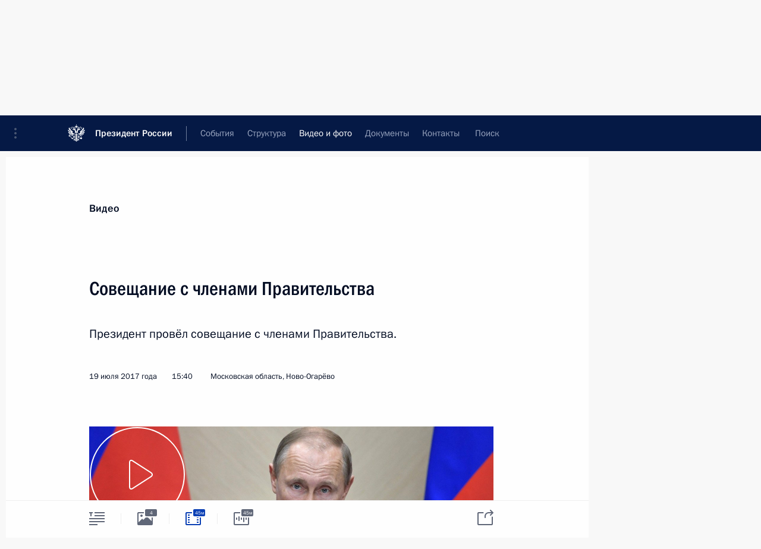

--- FILE ---
content_type: text/html; charset=UTF-8
request_url: http://www.kremlin.ru/multimedia/video/section/conferences/by-date/19.07.2017
body_size: 10092
content:
  <!doctype html> <!--[if lt IE 7 ]> <html class="ie6" lang="ru"> <![endif]--> <!--[if IE 7 ]> <html class="ie7" lang="ru"> <![endif]--> <!--[if IE 8 ]> <html class="ie8" lang="ru"> <![endif]--> <!--[if IE 9 ]> <html class="ie9" lang="ru"> <![endif]--> <!--[if gt IE 8]><!--> <html lang="ru" class="no-js" itemscope="itemscope" xmlns="http://www.w3.org/1999/xhtml" itemtype="http://schema.org/CollectionPage" prefix="og: http://ogp.me/ns# video: http://ogp.me/ns/video# ya: http://webmaster.yandex.ru/vocabularies/"> <!--<![endif]--> <head> <meta charset="utf-8"/> <title itemprop="name">Видеозаписи ∙ Видео и фото ∙ Президент России</title> <meta name="description" content="Новости, стенограммы, фото и видеозаписи, документы, подписанные Президентом России, информация о деятельности Администрации"/> <meta name="keywords" content=""/> <meta itemprop="inLanguage" content="ru"/> <meta name="msapplication-TileColor" content="#091a42"> <meta name="theme-color" content="#ffffff"> <meta name="theme-color" content="#091A42" />  <meta name="viewport" content="width=device-width,initial-scale=1,minimum-scale=0.7,ya-title=#061a44"/>  <meta name="apple-mobile-web-app-capable" content="yes"/> <meta name="apple-mobile-web-app-title" content="Президент России"/> <meta name="format-detection" content="telephone=yes"/> <meta name="apple-mobile-web-app-status-bar-style" content="default"/>  <meta name="msapplication-TileColor" content="#061a44"/> <meta name="msapplication-TileImage" content="/static/mstile-144x144.png"/> <meta name="msapplication-allowDomainApiCalls" content="true"/> <meta name="msapplication-starturl" content="/"/> <meta name="theme-color" content="#061a44"/> <meta name="application-name" content="Президент России"/>   <meta property="og:site_name" content="Президент России"/>  <meta name="twitter:site" content="@KremlinRussia"/>       <link rel="icon" type="image/png" href="/static/favicon-32x32.png" sizes="32x32"/>   <link rel="icon" type="image/png" href="/static/favicon-96x96.png" sizes="96x96"/>   <link rel="icon" type="image/png" href="/static/favicon-16x16.png" sizes="16x16"/>    <link rel="icon" type="image/png" href="/static/android-chrome-192x192.png" sizes="192x192"/> <link rel="manifest" href="/static/ru/manifest.json"/>         <link rel="apple-touch-icon" href="/static/apple-touch-icon-57x57.png" sizes="57x57"/>   <link rel="apple-touch-icon" href="/static/apple-touch-icon-60x60.png" sizes="60x60"/>   <link rel="apple-touch-icon" href="/static/apple-touch-icon-72x72.png" sizes="72x72"/>   <link rel="apple-touch-icon" href="/static/apple-touch-icon-76x76.png" sizes="76x76"/>   <link rel="apple-touch-icon" href="/static/apple-touch-icon-114x114.png" sizes="114x114"/>   <link rel="apple-touch-icon" href="/static/apple-touch-icon-120x120.png" sizes="120x120"/>   <link rel="apple-touch-icon" href="/static/apple-touch-icon-144x144.png" sizes="144x144"/>   <link rel="apple-touch-icon" href="/static/apple-touch-icon-152x152.png" sizes="152x152"/>   <link rel="apple-touch-icon" href="/static/apple-touch-icon-180x180.png" sizes="180x180"/>               <link rel="stylesheet" type="text/css" media="all" href="/static/css/screen.css?ba15e963ac"/> <link rel="stylesheet" href="/static/css/print.css" media="print"/>  <!--[if lt IE 9]> <link rel="stylesheet" href="/static/css/ie8.css"/> <script type="text/javascript" src="/static/js/vendor/html5shiv.js"></script> <script type="text/javascript" src="/static/js/vendor/respond.src.js"></script> <script type="text/javascript" src="/static/js/vendor/Konsole.js"></script> <![endif]--> <!--[if lte IE 9]> <link rel="stylesheet" href="/static/css/ie9.css"/> <script type="text/javascript" src="/static/js/vendor/ierange-m2.js"></script> <![endif]--> <!--[if lte IE 6]> <link rel="stylesheet" href="/static/css/ie6.css"/> <![endif]--> <link rel="alternate" type="text/html" hreflang="en" href="http://en.kremlin.ru/multimedia/video/section/conferences/by-date/19.07.2017"/>   <link rel="author" href="/about"/> <link rel="home" href="/"/> <link rel="search" href="/opensearch.xml" title="Президент России" type="application/opensearchdescription+xml"/>   <link rel="first" href="/multimedia/video/section/conferences"/>   <link rel="last" href="/multimedia/video/section/conferences/page/280"/>   <link rel="prev" href="/multimedia/video/section/conferences/page/138"/>   <link rel="next" href="/multimedia/video/section/conferences/page/140"/>  <link rel="alternate" type="application/atom+xml" href="/multimedia/video/section/conferences/feed" title=""/> <script type="text/javascript">
window.config = {staticUrl: '/static/',mediaUrl: 'http://static.kremlin.ru/media/',internalDomains: 'kremlin.ru|uznai-prezidenta.ru|openkremlin.ru|президент.рф|xn--d1abbgf6aiiy.xn--p1ai'};
</script></head> <body class=""> <div class="header" itemscope="itemscope" itemtype="http://schema.org/WPHeader" role="banner"> <div class="topline topline__menu"> <a class="topline__toggleaside" accesskey="=" aria-label="Меню портала" role="button" href="#sidebar" title="Меню портала"><i></i></a> <div class="topline__in"> <a href="/" class="topline__head" rel="home" accesskey="1" data-title="Президент России"> <i class="topline__logo"></i>Президент России</a> <div class="topline__togglemore" data-url="/mobile-menu"> <i class="topline__togglemore_button"></i> </div> <div class="topline__more"> <nav aria-label="Основное меню"> <ul class="nav"><li class="nav__item" itemscope="itemscope" itemtype="http://schema.org/SiteNavigationElement"> <a href="/events/president/news" class="nav__link" accesskey="2" itemprop="url"><span itemprop="name">События</span></a> </li><li class="nav__item" itemscope="itemscope" itemtype="http://schema.org/SiteNavigationElement"> <a href="/structure/president" class="nav__link" accesskey="3" itemprop="url"><span itemprop="name">Структура</span></a> </li><li class="nav__item" itemscope="itemscope" itemtype="http://schema.org/SiteNavigationElement"> <a href="/multimedia/video" class="nav__link is-active" accesskey="4" itemprop="url"><span itemprop="name">Видео и фото</span></a> </li><li class="nav__item" itemscope="itemscope" itemtype="http://schema.org/SiteNavigationElement"> <a href="/acts/news" class="nav__link" accesskey="5" itemprop="url"><span itemprop="name">Документы</span></a> </li><li class="nav__item" itemscope="itemscope" itemtype="http://schema.org/SiteNavigationElement"> <a href="/contacts" class="nav__link" accesskey="6" itemprop="url"><span itemprop="name">Контакты</span></a> </li> <li class="nav__item last" itemscope="itemscope" itemtype="http://schema.org/SiteNavigationElement"> <a class="nav__link nav__link_search" href="/search" accesskey="7" itemprop="url" title="Глобальный поиск по сайту"> <span itemprop="name">Поиск</span> </a> </li>  </ul> </nav> </div> </div> </div>  <div class="search"> <ul class="search__filter"> <li class="search__filter__item is-active"> <a class="search_without_filter">Искать на сайте</a> </li>   <li class="search__filter__item bank_docs"><a href="/acts/bank">или по банку документов</a></li>  </ul> <div class="search__in">   <form name="search" class="form search__form simple_search" method="get" action="/search" tabindex="-1" role="search" aria-labelledby="search__form__input__label"> <fieldset>  <legend> <label for="search__form__input" class="search__title_main" id="search__form__input__label">Введите запрос для поиска</label> </legend>  <input type="hidden" name="section" class="search__section_value"/> <input type="hidden" name="since" class="search__since_value"/> <input type="hidden" name="till" class="search__till_value"/> <span class="form__field input_wrapper"> <input type="text" name="query" class="search__form__input" id="search__form__input" lang="ru" accesskey="-"  required="required" size="74" title="Введите запрос для поиска" autocomplete="off" data-autocomplete-words-url="/_autocomplete/words" data-autocomplete-url="/_autocomplete"/> <i class="search_icon"></i> <span class="text_overflow__limiter"></span> </span> <span class="form__field button__wrapper">  <button id="search-simple-search-button" class="submit search__form__button">Найти</button> </span> </fieldset> </form>     <form name="doc_search" class="form search__form docs_search" method="get" tabindex="-1" action="/acts/bank/search"> <fieldset> <legend> Поиск по документам </legend>  <div class="form__field form__field_medium"> <label for="doc_search-title-or-number-input"> Название документа или его номер </label> <input type="text" name="title" id="doc_search-title-or-number-input" class="input_doc"  lang="ru" autocomplete="off"/> </div> <div class="form__field form__field_medium"> <label for="doc_search-text-input">Текст в документе</label> <input type="text" name="query" id="doc_search-text-input"  lang="ru"/> </div> <div class="form__field form__fieldlong"> <label for="doc_search-type-select">Вид документа</label> <div class="select2_wrapper"> <select id="doc_search-type-select" name="type" class="select2 dropdown_select"> <option value="" selected="selected"> Все </option>  <option value="3">Указ</option>  <option value="4">Распоряжение</option>  <option value="5">Федеральный закон</option>  <option value="6">Федеральный конституционный закон</option>  <option value="7">Послание</option>  <option value="8">Закон Российской Федерации о поправке к Конституции Российской Федерации</option>  <option value="1">Кодекс</option>  </select> </div> </div> <div class="form__field form__field_halflonger"> <label id="doc_search-force-label"> Дата вступления в силу...</label>   <div class="search__form__date period">      <a href="#" role="button" aria-describedby="doc_search-force-label" class="dateblock" data-target="#doc_search-force_since-input" data-min="1991-01-01" data-max="2028-10-18" data-value="2026-01-22" data-start-value="1991-01-01" data-end-value="2028-10-18" data-range="true">  </a> <a class="clear_date_filter hidden" href="#clear" role="button" aria-label="Сбросить дату"><i></i></a> </div>  <input type="hidden" name="force_since" id="doc_search-force_since-input" /> <input type="hidden" name="force_till" id="doc_search-force_till-input" />      </div> <div class="form__field form__field_halflonger"> <label>или дата принятия</label>   <div class="search__form__date period">      <a href="#" role="button" aria-describedby="doc_search-date-label" class="dateblock" data-target="#doc_search-date_since-input" data-min="1991-01-01" data-max="2026-01-22" data-value="2026-01-22" data-start-value="1991-01-01" data-end-value="2026-01-22" data-range="true">  </a> <a class="clear_date_filter hidden" href="#clear" role="button" aria-label="Сбросить дату"><i></i></a> </div>  <input type="hidden" name="date_since" id="doc_search-date_since-input" /> <input type="hidden" name="date_till" id="doc_search-date_till-input" />      </div> <div class="form__field form__fieldshort"> <button type="submit" class="submit search__form__button"> Найти документ </button> </div> </fieldset> <div class="pravo_link">Официальный портал правовой информации <a href="http://pravo.gov.ru/" target="_blank">pravo.gov.ru</a> </div> </form>   </div> </div>  <div class="topline_nav_mobile"></div>  </div> <div class="main-wrapper"> <div class="subnav-view" role="complementary" aria-label="Дополнительное меню">      <div class="content content_subnav multimedia">   <div class="wrapfix__holder"> <div class="wrapfix wrapfix_multimedia">  <div class="content_top__wrap">  <div class="content__in">  <div role="navigation" aria-label="Подменю первого уровня"> <ul class="subnav"> video<li class="" itemscope="itemscope" itemtype="http://schema.org/SiteNavigationElement"> <a class="is-active " href="/multimedia/video" itemprop="url"> <span itemprop="name">Видеозаписи</span> </a> </li><li class="" itemscope="itemscope" itemtype="http://schema.org/SiteNavigationElement"> <a class=" " href="/multimedia/photo" itemprop="url"> <span itemprop="name">Фотографии</span> </a> </li><li class="is-last" itemscope="itemscope" itemtype="http://schema.org/SiteNavigationElement"> <a class=" " href="/multimedia/audio" itemprop="url"> <span itemprop="name">Аудиозаписи</span> </a> </li></ul> </div> </div> <hr class="content__sep" aria-hidden="true"/> <div class="content__in">   <a class="dateblock" data-url="/multimedia/video/section/conferences/calendar/YEAR" data-date-url="/multimedia/video/section/conferences/by-date/DATE" data-max="2026-01-22" data-min="2002-08-30" data-format="mmmm, yyyy" data-value="2017-07-19" href="#focus" role="button"> <span class="special-hidden">Календарь:</span>Июль, 2017</a>   <div role="navigation" aria-label="Подменю второго уровня"> <ul class="subnav subnav_secondary"><li class="" itemscope="itemscope" itemtype="http://schema.org/SiteNavigationElement"> <a class=" " href="/multimedia/video" itemprop="url"> <span itemprop="name">Все материалы</span> </a> </li><li class="" itemscope="itemscope" itemtype="http://schema.org/SiteNavigationElement"> <a class=" " href="/multimedia/video/section/speeches" itemprop="url"> <span itemprop="name">Выступления</span> </a> </li><li class="" itemscope="itemscope" itemtype="http://schema.org/SiteNavigationElement"> <a class="is-active " href="/multimedia/video/section/conferences" itemprop="url"> <span itemprop="name">Совещания, встречи</span> </a> </li><li class="is-last" itemscope="itemscope" itemtype="http://schema.org/SiteNavigationElement"> <a class=" " href="/multimedia/video/section/interviews" itemprop="url"> <span itemprop="name">Встречи со СМИ</span> </a> </li></ul> </div> </div> <div class="gradient-shadow"></div>  </div> </div> </div>  </div> </div> <div class="wrapsite"> <div class="content-view" role="main"> <div class="content content_main" data-section="Видеозаписи" data-section-href="/multimedia/video"> <div class="content__in"> <h1 class="title_main special-hidden"> Видео и фото &ndash; Видеозаписи </h1>       <a href="/multimedia/video/section/conferences/page/138" class="button button_white more more-prev" rel="prev" accesskey="p">Показать следующие материалы</a><div class="entry-content lister-page" role="list" data-url-template="/multimedia/video/section/conferences/page/PAGE" data-base-url="/multimedia/video/section/conferences" data-path="/multimedia/video/section/conferences/by-date/19.07.2017" data-page="139" data-pages="280"><div class="cols"><div class="col">  <div class="media media_narrow media__video" data-id="55098" itemscope="itemscope" itemtype="http://schema.org/MediaObject" role="listitem"> <div class="media__top"> <a href="/events/president/news/55098/videos" class="media__linkread"></a> <h2 class="media__title" itemprop="name"><a
                    href="/events/president/news/55098/videos">Совещание с членами Правительства</a></h2> <div class="media__meta">  <time class="media__published" datetime="2017-07-19" itemprop="datePublished">19 июля 2017 года</time><div class="media__data"><i class="icon_play"></i> Видео, 45 мин. </div>    </div> </div><div class="media__pic">  <img    src="http://static.kremlin.ru/media/events/video/image/small/Av5tHnIZQ62DjXjBIrrA4R68s8LiEcYX.jpg" srcset="http://static.kremlin.ru/media/events/video/image/small2x/wFOknMjF4iEhYBk0e7A9VgcsYrrLVUQK.jpg 2x" style="background:rgb(212, 59, 54);background:linear-gradient(0deg, #d43b36 0%, rgba(212,59,54,0) 100%),linear-gradient(270deg, #aeaa9e 0%, rgba(174,170,158,0) 100%),linear-gradient(90deg, #151ec5 0%, rgba(21,30,197,0) 100%),linear-gradient(180deg, #5e6269 0%, rgba(94,98,105,0) 100%);"   width="320" height="220" alt="Совещание с членами Правительства" class="image"/> <div class="media__link"> <a href="/events/president/news/55098/videos" class="media__linkread"><span class="media__linkvideo"><i></i></span></a> </div>  </div></div>  </div><div class="col nd">  <div class="media media_narrow media__video" data-id="55071" itemscope="itemscope" itemtype="http://schema.org/MediaObject" role="listitem"> <div class="media__top"> <a href="/events/president/news/55071/videos" class="media__linkread"></a> <h2 class="media__title" itemprop="name"><a
                    href="/events/president/news/55071/videos">Совещание по вопросам развития гражданского авиастроения</a></h2> <div class="media__meta">  <time class="media__published" datetime="2017-07-18" itemprop="datePublished">18 июля 2017 года</time><div class="media__data"><i class="icon_play"></i> Видео, 6 мин. </div>    </div> </div><div class="media__pic">  <img    src="http://static.kremlin.ru/media/events/video/image/small/1gltNA18AK9MQTbmsXx1pHW0Df1AXTBT.jpg" srcset="http://static.kremlin.ru/media/events/video/image/small2x/RdncAzNAJxU6RbCklfBocSzhp0tTx7DA.jpg 2x" style="background:rgb(128, 140, 192);background:linear-gradient(270deg, #808cc0 0%, rgba(128,140,192,0) 100%),linear-gradient(180deg, #ffcaa6 0%, rgba(255,202,166,0) 100%),linear-gradient(90deg, #203034 0%, rgba(32,48,52,0) 100%),linear-gradient(0deg, #e44326 0%, rgba(228,67,38,0) 100%);"   width="320" height="220" alt="Вступительное слово на совещании по вопросам развития гражданского авиастроения" class="image"/> <div class="media__link"> <a href="/events/president/news/55071/videos" class="media__linkread"><span class="media__linkvideo"><i></i></span></a> </div>  </div></div>  </div></div><div class="cols"><div class="col">  <div class="media media_narrow media__video" data-id="55052" itemscope="itemscope" itemtype="http://schema.org/MediaObject" role="listitem"> <div class="media__top"> <a href="/events/president/news/55052/videos" class="media__linkread"></a> <h2 class="media__title" itemprop="name"><a
                    href="/events/president/news/55052/videos">Посещение Лебединского горно-обогатительного комбината</a></h2> <div class="media__meta">  <time class="media__published" datetime="2017-07-14" itemprop="datePublished">14 июля 2017 года</time><div class="media__data"><i class="icon_play"></i> Видео, 1 ч. </div>    </div> </div><div class="media__pic">  <img    src="http://static.kremlin.ru/media/events/video/image/small/qGpWVAcogWyxBrsZvz9YEuzAaM4SA2Mx.jpg" srcset="http://static.kremlin.ru/media/events/video/image/small2x/3w52K1xgHkAyxMaKUGfyZbEjIeig7A1P.jpg 2x" style="background:rgb(18, 22, 54);background:linear-gradient(90deg, #121636 0%, rgba(18,22,54,0) 100%),linear-gradient(270deg, #babec4 0%, rgba(186,190,196,0) 100%),linear-gradient(180deg, #61836d 0%, rgba(97,131,109,0) 100%),linear-gradient(0deg, #ff5057 0%, rgba(255,80,87,0) 100%);"   width="320" height="220" alt="Встреча с работниками Лебединского горно-обогатительного комбината" class="image"/> <div class="media__link"> <a href="/events/president/news/55052/videos" class="media__linkread"><span class="media__linkvideo"><i></i></span></a> </div>  </div></div>  </div><div class="col nd">  <div class="media media_narrow media__video" data-id="55006" itemscope="itemscope" itemtype="http://schema.org/MediaObject" role="listitem"> <div class="media__top"> <a href="/events/president/news/55006/videos" class="media__linkread"></a> <h2 class="media__title" itemprop="name"><a
                    href="/events/president/news/55006/videos">Встреча с Президентом США Дональдом Трампом</a></h2> <div class="media__meta">  <time class="media__published" datetime="2017-07-07" itemprop="datePublished">7 июля 2017 года</time><div class="media__data"><i class="icon_play"></i> Видео, 2 мин. </div>    </div> </div><div class="media__pic">  <img    src="http://static.kremlin.ru/media/events/video/image/small/BMOkdWMAo17xSmvGoCUDn0dVGB9cJHLV.jpg" srcset="http://static.kremlin.ru/media/events/video/image/small2x/x8Y6SYuwng2gCTpDBJzadKq1x338b8Hz.jpg 2x" style="background:rgb(62, 128, 178);background:linear-gradient(0deg, #3e80b2 0%, rgba(62,128,178,0) 100%),linear-gradient(270deg, #730000 0%, rgba(115,0,0,0) 100%),linear-gradient(90deg, #fcfaeb 0%, rgba(252,250,235,0) 100%),linear-gradient(180deg, #a2605d 0%, rgba(162,96,93,0) 100%);"   width="320" height="220" alt="Встреча с Президентом США Дональдом Трампом" class="image"/> <div class="media__link"> <a href="/events/president/news/55006/videos" class="media__linkread"><span class="media__linkvideo"><i></i></span></a> </div>  </div></div>  </div></div><div class="cols"><div class="col">  <div class="media media_narrow media__video" data-id="55001" itemscope="itemscope" itemtype="http://schema.org/MediaObject" role="listitem"> <div class="media__top"> <a href="/events/president/news/55001/videos" class="media__linkread"></a> <h2 class="media__title" itemprop="name"><a
                    href="/events/president/news/55001/videos">Встреча лидеров БРИКС</a></h2> <div class="media__meta">  <time class="media__published" datetime="2017-07-07" itemprop="datePublished">7 июля 2017 года</time><div class="media__data"><i class="icon_play"></i> Видео, 5 мин. </div>    </div> </div><div class="media__pic">  <img    src="http://static.kremlin.ru/media/events/video/image/small/eHI8GfQ0SbVzUGAdLpr0CyteG9pnuBH7.jpg" srcset="http://static.kremlin.ru/media/events/video/image/small2x/VzNFwUyfwCWWxth6e6g6ZY3cAzyKB6s4.jpg 2x" style="background:rgb(50, 35, 32);background:linear-gradient(90deg, #322320 0%, rgba(50,35,32,0) 100%),linear-gradient(0deg, #b3c5c2 0%, rgba(179,197,194,0) 100%),linear-gradient(180deg, #99857f 0%, rgba(153,133,127,0) 100%),linear-gradient(270deg, #7f5239 0%, rgba(127,82,57,0) 100%);"   width="320" height="220" alt="Выступление на встрече лидеров БРИКС" class="image"/> <div class="media__link"> <a href="/events/president/news/55001/videos" class="media__linkread"><span class="media__linkvideo"><i></i></span></a> </div>  </div></div>  </div><div class="col nd">  <div class="media media_narrow media__video" data-id="54993" itemscope="itemscope" itemtype="http://schema.org/MediaObject" role="listitem"> <div class="media__top"> <a href="/events/president/news/54993/videos" class="media__linkread"></a> <h2 class="media__title smaller" itemprop="name"><a
                    href="/events/president/news/54993/videos">Заседание Комиссии по вопросам военно-технического сотрудничества России с иностранными государствами</a></h2> <div class="media__meta">  <time class="media__published" datetime="2017-07-06" itemprop="datePublished">6 июля 2017 года</time><div class="media__data"><i class="icon_play"></i> Видео, 5 мин. </div>    </div> </div><div class="media__pic">  <img    src="http://static.kremlin.ru/media/events/video/image/small/kQ1AcgahAWXMHyAOJ3WA1mrjEP1gg0bY.jpg" srcset="http://static.kremlin.ru/media/events/video/image/small2x/PbcL10C4e63Fl5JacsS8G23TJrInlywT.jpg 2x" style="background:rgb(253, 242, 214);background:linear-gradient(270deg, #fdf2d6 0%, rgba(253,242,214,0) 100%),linear-gradient(180deg, #583c33 0%, rgba(88,60,51,0) 100%),linear-gradient(90deg, #a6a4ae 0%, rgba(166,164,174,0) 100%),linear-gradient(0deg, #1327ff 0%, rgba(19,39,255,0) 100%);"   width="320" height="220" alt="Заседание Комиссии по вопросам военно-технического сотрудничества России с иностранными государствами" class="image"/> <div class="media__link"> <a href="/events/president/news/54993/videos" class="media__linkread"><span class="media__linkvideo"><i></i></span></a> </div>  </div></div>  </div></div><div class="cols"><div class="col">  <div class="media media_narrow media__video" data-id="54983" itemscope="itemscope" itemtype="http://schema.org/MediaObject" role="listitem"> <div class="media__top"> <a href="/events/president/news/54983/videos" class="media__linkread"></a> <h2 class="media__title" itemprop="name"><a
                    href="/events/president/news/54983/videos">Заседание Совета по стратегическому развитию и приоритетным проектам</a></h2> <div class="media__meta">  <time class="media__published" datetime="2017-07-05" itemprop="datePublished">5 июля 2017 года</time><div class="media__data"><i class="icon_play"></i> Видео, 1 ч. </div>    </div> </div><div class="media__pic">  <img    src="http://static.kremlin.ru/media/events/video/image/small/XwMKG0A0qPAjacuaWVxuA6DJIunz602r.jpg" srcset="http://static.kremlin.ru/media/events/video/image/small2x/rdvX3LcaE7nj5oQAhdYCXGTdhfPICzKR.jpg 2x" style="background:rgb(213, 192, 188);background:linear-gradient(270deg, #d5c0bc 0%, rgba(213,192,188,0) 100%),linear-gradient(90deg, #586268 0%, rgba(88,98,104,0) 100%),linear-gradient(180deg, #938479 0%, rgba(147,132,121,0) 100%),linear-gradient(0deg, #2c3036 0%, rgba(44,48,54,0) 100%);"   width="320" height="220" alt="Заседание Совета по стратегическому развитию и приоритетным проектам" class="image"/> <div class="media__link"> <a href="/events/president/news/54983/videos" class="media__linkread"><span class="media__linkvideo"><i></i></span></a> </div>  </div></div>  </div><div class="col nd">  <div class="media media_narrow media__video" data-id="54978" itemscope="itemscope" itemtype="http://schema.org/MediaObject" role="listitem"> <div class="media__top"> <a href="/events/president/news/54978/videos" class="media__linkread"></a> <h2 class="media__title smaller" itemprop="name"><a
                    href="/events/president/news/54978/videos">Встреча с представителями общественности, деловых кругов и медиасообществ России и Китая</a></h2> <div class="media__meta">  <time class="media__published" datetime="2017-07-04" itemprop="datePublished">4 июля 2017 года</time><div class="media__data"><i class="icon_play"></i> Видео, 44 мин. </div>    </div> </div><div class="media__pic">  <img    src="http://static.kremlin.ru/media/events/video/image/small/712fwsqeQBAUf883qX6Moomvdd7iwg02.jpg" srcset="http://static.kremlin.ru/media/events/video/image/small2x/SoNx02DDbtD9AUQ3cPSsNUT90A1OmRtp.jpg 2x" style="background:rgb(92, 101, 109);background:linear-gradient(180deg, #5c656d 0%, rgba(92,101,109,0) 100%),linear-gradient(90deg, #1f1214 0%, rgba(31,18,20,0) 100%),linear-gradient(270deg, #eaeab4 0%, rgba(234,234,180,0) 100%),linear-gradient(0deg, #cc3c44 0%, rgba(204,60,68,0) 100%);"   width="320" height="220" alt="Встреча с представителями общественности, деловых кругов и медиасообществ России и Китая" class="image"/> <div class="media__link"> <a href="/events/president/news/54978/videos" class="media__linkread"><span class="media__linkvideo"><i></i></span></a> </div>  </div></div>  </div></div></div><a href="/multimedia/video/section/conferences/page/140" class="button button_green more more-next" rel="next" accesskey="n">Показать предыдущие материалы</a>  </div> </div><div class="promoted" role="region" aria-label="Важная новость"> <div class="promoted__in"> <a href="http://kremlin.ru/events/president/news/78815" class="promoted__entry"> <div class="promoted__block"> <h3 class="promoted__title one_line">Итоги года с Владимиром Путиным</h3> <div class="promoted__image" aria-hidden="true"><img class="promoted__pic" src="http://static.kremlin.ru/media/events/highlight-images/index/fzEDJwEHYA9iFG4u4xT5AgHnFbZd1gP2.jpg" srcset="http://static.kremlin.ru/media/events/highlight-images/index/fzEDJwEHYA9iFG4u4xT5AgHnFbZd1gP2.jpg 1x,http://static.kremlin.ru/media/events/highlight-images/index2x/u2gcuc9XLXBfFrCcHWk63NlAXhnM5RyA.jpg 2x" style="background:rgb(42, 29, 47);background:linear-gradient(90deg, #2a1d2f 0%, rgba(42,29,47,0) 100%),linear-gradient(270deg, #5e83f4 0%, rgba(94,131,244,0) 100%),linear-gradient(180deg, #f3d7d3 0%, rgba(243,215,211,0) 100%),linear-gradient(0deg, #935363 0%, rgba(147,83,99,0) 100%);"  width="140" height="100" alt="Итоги года с Владимиром Путиным"/></div> <span class="promoted__date"> 19 декабря 2025 года</span> </div> </a> </div> <div class="gradient-shadow"></div> </div> </div><div class="footer" id="footer" itemscope="itemscope" itemtype="http://schema.org/WPFooter"> <div class="footer__in"> <div role="complementary" aria-label="Карта портала"> <div class="footer__mobile"> <a href="/"> <i class="footer__logo_mob"></i> <div class="mobile_title">Президент России</div> <div class="mobile_caption">Версия официального сайта для мобильных устройств</div> </a> </div> <div class="footer__col col_mob"> <h2 class="footer_title">Разделы сайта Президента<br/>России</h2> <ul class="footer_list nav_mob"><li class="footer_list_item" itemscope="itemscope" itemtype="http://schema.org/SiteNavigationElement"> <a href="/events/president/news"  itemprop="url"> <span itemprop="name">События</span> </a> </li> <li class="footer_list_item" itemscope="itemscope" itemtype="http://schema.org/SiteNavigationElement"> <a href="/structure/president"  itemprop="url"> <span itemprop="name">Структура</span> </a> </li> <li class="footer_list_item" itemscope="itemscope" itemtype="http://schema.org/SiteNavigationElement"> <a href="/multimedia/video"  class="is-active" itemprop="url"> <span itemprop="name">Видео и фото</span> </a> </li> <li class="footer_list_item" itemscope="itemscope" itemtype="http://schema.org/SiteNavigationElement"> <a href="/acts/news"  itemprop="url"> <span itemprop="name">Документы</span> </a> </li> <li class="footer_list_item" itemscope="itemscope" itemtype="http://schema.org/SiteNavigationElement"> <a href="/contacts"  itemprop="url"> <span itemprop="name">Контакты</span> </a> </li>  <li class="footer__search footer_list_item footer__search_open" itemscope="itemscope" itemtype="http://schema.org/SiteNavigationElement"> <a href="/search" itemprop="url"> <i></i> <span itemprop="name">Поиск</span> </a> </li> <li class="footer__search footer_list_item footer__search_hidden" itemscope="itemscope" itemtype="http://schema.org/SiteNavigationElement"> <a href="/search" itemprop="url"> <i></i> <span itemprop="name">Поиск</span> </a> </li> <li class="footer__smi footer_list_item" itemscope="itemscope" itemtype="http://schema.org/SiteNavigationElement"> <a href="/press/announcements" itemprop="url" class="is-special"><i></i><span itemprop="name">Для СМИ</span></a> </li> <li class="footer_list_item" itemscope="itemscope" itemtype="http://schema.org/SiteNavigationElement"> <a href="/subscribe" itemprop="url"><i></i><span itemprop="name">Подписаться</span></a> </li> <li class="footer_list_item hidden_mob" itemscope="itemscope" itemtype="http://schema.org/SiteNavigationElement"> <a href="/catalog/glossary" itemprop="url" rel="glossary"><span itemprop="name">Справочник</span></a> </li> </ul> <ul class="footer_list"> <li class="footer__special" itemscope="itemscope" itemtype="http://schema.org/SiteNavigationElement"> <a href="http://special.kremlin.ru/events/president/news" itemprop="url" class="is-special no-warning"><i></i><span itemprop="name">Версия для людей с ограниченными возможностями</span></a> </li> </ul> <ul class="footer_list nav_mob"> <li itemscope="itemscope" itemtype="http://schema.org/SiteNavigationElement" class="language footer_list_item">   <a href="http://en.kremlin.ru/multimedia/video/section/conferences/by-date/19.07.2017" rel="alternate" hreflang="en" itemprop="url" class=" no-warning"> <span itemprop="name"> English </span> </a> <meta itemprop="inLanguage" content="en"/>   </li> </ul> </div> <div class="footer__col"> <h2 class="footer_title">Информационные ресурсы<br/>Президента России</h2> <ul class="footer_list"> <li class="footer__currentsite footer_list_item" itemscope="itemscope" itemtype="http://schema.org/SiteNavigationElement"> <a href="/" itemprop="url">Президент России<span itemprop="name">Текущий ресурс</span> </a> </li> <li class="footer_list_item"> <a href="http://kremlin.ru/acts/constitution" class="no-warning">Конституция России</a> </li> <li class="footer_list_item"> <a href="http://flag.kremlin.ru/" class="no-warning" rel="external">Государственная символика</a> </li> <li class="footer_list_item"> <a href="https://letters.kremlin.ru/" class="no-warning" rel="external">Обратиться к Президенту</a> </li>  <li class="footer_list_item"> <a href="http://kids.kremlin.ru/" class="no-warning" rel="external"> Президент России —<br/>гражданам школьного возраста </a> </li> <li class="footer_list_item"> <a href="http://tours.kremlin.ru/" class="no-warning" rel="external">Виртуальный тур по<br/>Кремлю</a> </li>  <li class="footer_list_item"> <a href="http://putin.kremlin.ru/" class="no-warning" rel="external">Владимир Путин —<br/>личный сайт</a> </li>  <li class="footer_list_item"> <a href="http://nature.kremlin.ru" class="no-warning" rel="external"> Дикая природа России </a> </li>  </ul> </div> <div class="footer__col"> <h2 class="footer_title">Официальные сетевые ресурсы<br/>Президента России</h2> <ul class="footer_list"> <li class="footer_list_item"> <a href="https://t.me/news_kremlin" rel="me" target="_blank">Telegram-канал</a> </li>  <li class="footer_list_item"> <a href="https://max.ru/news_kremlin" rel="me" target="_blank"> MAX </a> </li> <li class="footer_list_item"> <a href="https://vk.com/kremlin_news" rel="me" target="_blank"> ВКонтакте </a> </li>  <li class="footer_list_item"> <a href="https://rutube.ru/u/kremlin/" rel="me" target="_blank">Rutube</a> </li> <li class="footer_list_item"> <a href="http://www.youtube.ru/user/kremlin" rel="me" target="_blank">YouTube</a> </li> </ul> </div>  <div class="footer__col footer__col_last"> <h2 class="footer_title">Правовая и техническая информация</h2> <ul class="footer_list technical_info"> <li class="footer_list_item" itemscope="itemscope" itemtype="http://schema.org/SiteNavigationElement"> <a href="/about" itemprop="url"> <span itemprop="name">О портале</span> </a> </li> <li class="footer_list_item" itemscope="itemscope" itemtype="http://schema.org/SiteNavigationElement"> <a href="/about/copyrights" itemprop="url"><span itemprop="name">Об использовании информации сайта</span></a> </li> <li class="footer_list_item" itemscope="itemscope" itemtype="http://schema.org/SiteNavigationElement"> <a href="/about/privacy" itemprop="url"><span itemprop="name">О персональных данных пользователей</span></a> </li> <li class="footer_list_item" itemscope="itemscope" itemtype="http://schema.org/SiteNavigationElement"> <a href="/contacts#mailto" itemprop="url"><span itemprop="name">Написать в редакцию</span></a> </li> </ul> </div> </div> <div role="contentinfo"> <div class="footer__license"> <p>Все материалы сайта доступны по лицензии:</p> <p><a href="http://creativecommons.org/licenses/by/4.0/deed.ru" hreflang="ru" class="underline" rel="license" target="_blank">Creative Commons Attribution 4.0 International</a></p> </div> <div class="footer__copy"><span class="flag_white">Администрация </span><span class="flag_blue">Президента России</span><span class="flag_red">2026 год</span> </div> </div> <div class="footer__logo"></div> </div> </div> </div> </div> <div class="gallery__wrap"> <div class="gallery__overlay"></div> <div class="gallery" role="complementary" aria-label="Полноэкранная галерея"></div> </div> <div class="read" role="complementary" aria-label="Материал для чтения"></div> <div class="wrapsite__outside hidden-print"><div class="wrapsite__overlay"></div></div><div class="sidebar" tabindex="-1" itemscope="itemscope" itemtype="http://schema.org/WPSideBar"> <div class="sidebar__content">    <div class="sidebar_lang">  <div class="sidebar_title_wrapper is-visible"> <h2 class="sidebar_title">Официальные сетевые ресурсы</h2> <h3 class="sidebar_title sidebar_title_caption">Президента России</h3> </div> <div class="sidebar_title_wrapper hidden"> <h2 class="sidebar_title">Official Internet Resources</h2> <h3 class="sidebar_title sidebar_title_caption">of the President of Russia</h3> </div> <span class="sidebar_lang_item sidebar_lang_first"> <a tabindex="-1" rel="alternate" hreflang="ru" itemprop="url" > <span>Русский</span> </a> </span><span class="sidebar_lang_item"> <a tabindex="0" href="http://en.kremlin.ru/multimedia/video/section/conferences/by-date/19.07.2017" rel="alternate" hreflang="en" itemprop="url" class="is-active"> <span>English</span> </a> </span> <meta itemprop="inLanguage" content="en"/>   </div> <ul class="sidebar_list">  <li itemscope="itemscope" itemtype="http://schema.org/SiteNavigationElement"> <a href="/press/announcements" class="sidebar__special" itemprop="url" tabindex="0"><span itemprop="name">Для СМИ</span></a> </li> <li itemscope="itemscope" itemtype="http://schema.org/SiteNavigationElement"> <a href="http://special.kremlin.ru/events/president/news" class="sidebar__special no-warning" itemprop="url" tabindex="0"><span itemprop="name">Специальная версия для людей с ограниченными возможностями</span></a> </li>  <li itemscope="itemscope" itemtype="http://schema.org/SiteNavigationElement"> <a href="https://t.me/news_kremlin" class="sidebar__special" itemprop="url" tabindex="0" rel="me" target="_blank" ><span itemprop="name">Telegram-канал</span></a> </li>  <li itemscope="itemscope" itemtype="http://schema.org/SiteNavigationElement"> <a href="https://max.ru/news_kremlin" class="sidebar__special" itemprop="url" tabindex="0" rel="me" target="_blank" ><span itemprop="name"> MAX </span></a> </li> <li itemscope="itemscope" itemtype="http://schema.org/SiteNavigationElement"> <a href="https://vk.com/kremlin_news" class="sidebar__special" itemprop="url" tabindex="0" rel="me" target="_blank" ><span itemprop="name"> ВКонтакте </span></a> </li>  <li itemscope="itemscope" itemtype="http://schema.org/SiteNavigationElement"> <a href="https://rutube.ru/u/kremlin/" class="sidebar__special" itemprop="url" tabindex="0" rel="me" target="_blank" ><span itemprop="name">Rutube</span></a> </li> <li itemscope="itemscope" itemtype="http://schema.org/SiteNavigationElement"> <a href="http://www.youtube.ru/user/kremlin" class="sidebar__special" itemprop="url" tabindex="0" rel="me" target="_blank" ><span itemprop="name">YouTube</span></a> </li> </ul> <ul class="sidebar_list sidebar_list_other"> <li itemscope="itemscope" itemtype="http://schema.org/SiteNavigationElement">  <a href="/" class="no-warning" itemprop="url" tabindex="0">  <span itemprop="name">Сайт Президента России</span> </a> </li>  <li itemscope="itemscope" itemtype="http://schema.org/SiteNavigationElement">  <a href="/acts/constitution" class="no-warning" itemprop="url" tabindex="0">  <span itemprop="name">Конституция России </span> </a> </li>  <li itemscope="itemscope" itemtype="http://schema.org/SiteNavigationElement">  <a href="http://flag.kremlin.ru/" class="no-warning" itemprop="url" tabindex="0" rel="external">  <span itemprop="name">Государственная символика</span></a> </li> <li itemscope="itemscope" itemtype="http://schema.org/SiteNavigationElement"> <a href="https://letters.kremlin.ru/" class="no-warning" itemprop="url" tabindex="0" rel="external"><span itemprop="name">Обратиться к Президенту</span></a> </li>  <li itemscope="itemscope" itemtype="http://schema.org/SiteNavigationElement"> <a href="http://kids.kremlin.ru/" class="no-warning" itemprop="url" tabindex="0" rel="external"><span itemprop="name"> Президент России — гражданам<br/>школьного возраста </span></a> </li> <li itemscope="itemscope" itemtype="http://schema.org/SiteNavigationElement"> <a href="http://tours.kremlin.ru/" class="no-warning" itemprop="url" tabindex="0" rel="external"><span itemprop="name"> Виртуальный тур по Кремлю </span></a> </li>  <li itemscope="itemscope" itemtype="http://schema.org/SiteNavigationElement">  <a href="http://putin.kremlin.ru/" class="no-warning" itemprop="url" tabindex="0" rel="external">  <span itemprop="name">Владимир Путин — личный сайт</span> </a> </li> <li itemscope="itemscope" itemtype="http://schema.org/SiteNavigationElement"> <a href="http://20.kremlin.ru/" class="no-warning" itemprop="url" tabindex="0" rel="external"><span itemprop="name">Путин. 20 лет</span></a> </li>  <li itemscope="itemscope" itemtype="http://schema.org/SiteNavigationElement"> <a href="http://nature.kremlin.ru/" class="no-warning last-in-focus" itemprop="url" tabindex="0" rel="external"><span itemprop="name"> Дикая природа России </span></a> </li>  </ul> </div> <p class="sidebar__signature">Администрация Президента России<br/>2026 год</p> </div><script type="text/javascript" src="/static/js/app.js?39d4bd2fd8"></script></body> </html>